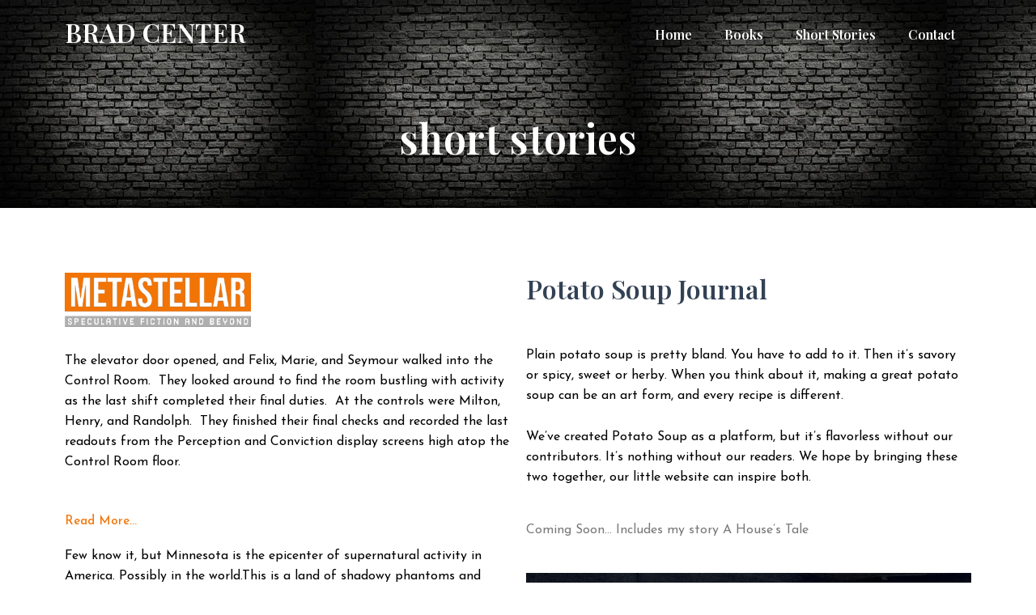

--- FILE ---
content_type: text/css
request_url: http://bradcenterstories.com/wp-content/uploads/elementor/css/post-257.css?ver=1693487036
body_size: 916
content:
.elementor-257 .elementor-element.elementor-element-0d51660:not(.elementor-motion-effects-element-type-background), .elementor-257 .elementor-element.elementor-element-0d51660 > .elementor-motion-effects-container > .elementor-motion-effects-layer{background-color:#000000;background-image:url("http://bradcenterstories.com/wp-content/uploads/2023/02/old-brick-black-color-wall-260nw-1605128917.webp");}.elementor-257 .elementor-element.elementor-element-0d51660{transition:background 0.3s, border 0.3s, border-radius 0.3s, box-shadow 0.3s;margin-top:-86px;margin-bottom:0px;padding:130px 0px 45px 0px;}.elementor-257 .elementor-element.elementor-element-0d51660 > .elementor-background-overlay{transition:background 0.3s, border-radius 0.3s, opacity 0.3s;}.elementor-257 .elementor-element.elementor-element-309c210{text-align:center;}.elementor-257 .elementor-element.elementor-element-309c210 .elementor-heading-title{color:var( --e-global-color-astglobalcolor5 );font-family:"Playfair Display", Sans-serif;font-size:50px;font-weight:600;}.elementor-257 .elementor-element.elementor-element-c1f7261:not(.elementor-motion-effects-element-type-background), .elementor-257 .elementor-element.elementor-element-c1f7261 > .elementor-motion-effects-container > .elementor-motion-effects-layer{background-color:#FFFFFF;}.elementor-257 .elementor-element.elementor-element-c1f7261{transition:background 0.3s, border 0.3s, border-radius 0.3s, box-shadow 0.3s;padding:70px 0px 40px 0px;}.elementor-257 .elementor-element.elementor-element-c1f7261 > .elementor-background-overlay{transition:background 0.3s, border-radius 0.3s, opacity 0.3s;}.elementor-257 .elementor-element.elementor-element-dfebc69{text-align:left;}.elementor-257 .elementor-element.elementor-element-dfebc69 img{max-width:230px;}.elementor-257 .elementor-element.elementor-element-dfebc69 > .elementor-widget-container{padding:0px 0px 10px 0px;}.elementor-257 .elementor-element.elementor-element-8915184{color:#000000;font-family:"Josefin Sans", Sans-serif;font-weight:400;}.elementor-257 .elementor-element.elementor-element-8915184 > .elementor-widget-container{margin:0px 0px 0px 0px;padding:0px 0px 0px 0px;}.elementor-257 .elementor-element.elementor-element-6fa54b7 .elementor-button{font-family:"Josefin Sans", Sans-serif;font-weight:500;fill:#F27405;color:#F27405;background-color:#61CE7000;padding:0px 0px 0px 0px;}.elementor-257 .elementor-element.elementor-element-6fa54b7 > .elementor-widget-container{margin:0px 0px 0px 0px;padding:0px 0px 0px 0px;}.elementor-257 .elementor-element.elementor-element-a634963{color:#000000;font-family:"Josefin Sans", Sans-serif;font-weight:400;}.elementor-257 .elementor-element.elementor-element-a634963 > .elementor-widget-container{margin:0px 0px 0px 0px;padding:0px 0px 0px 0px;}.elementor-257 .elementor-element.elementor-element-667304c .elementor-heading-title{color:var( --e-global-color-astglobalcolor3 );font-family:"Playfair Display", Sans-serif;font-weight:600;}.elementor-257 .elementor-element.elementor-element-667304c > .elementor-widget-container{padding:0px 0px 30px 0px;}.elementor-257 .elementor-element.elementor-element-67a8c17{color:#000000;font-family:"Josefin Sans", Sans-serif;font-weight:400;}.elementor-257 .elementor-element.elementor-element-67a8c17 > .elementor-widget-container{margin:0px 0px 0px 0px;padding:0px 0px 0px 0px;}.elementor-257 .elementor-element.elementor-element-b90e42b{font-family:"Josefin Sans", Sans-serif;font-weight:400;line-height:0.9em;}.elementor-257 .elementor-element.elementor-element-b90e42b > .elementor-widget-container{margin:0px 0px 0px 0px;padding:0px 0px 0px 0px;}.elementor-257 .elementor-element.elementor-element-a09a20e > .elementor-widget-container{margin:0px 0px 0px 0px;padding:0px 0px 0px 0px;}.elementor-257 .elementor-element.elementor-element-ff048d1 > .elementor-widget-container{margin:0px 0px 0px 0px;padding:0px 0px 0px 0px;}.elementor-257 .elementor-element.elementor-element-a716fde{padding:40px 0px 40px 0px;}.elementor-257 .elementor-element.elementor-element-1989931 .elementor-heading-title{color:var( --e-global-color-astglobalcolor3 );font-family:"Playfair Display", Sans-serif;font-weight:600;}.elementor-257 .elementor-element.elementor-element-1989931 > .elementor-widget-container{padding:0px 0px 30px 0px;}.elementor-257 .elementor-element.elementor-element-1a8ae8a .elementor-button{font-family:"Josefin Sans", Sans-serif;font-weight:500;text-transform:capitalize;background-color:#000000;border-radius:0px 0px 0px 0px;padding:15px 30px 15px 30px;}.elementor-257 .elementor-element.elementor-element-babfb40{padding:40px 0px 70px 0px;}.elementor-257 .elementor-element.elementor-element-a4d355f .elementor-heading-title{color:var( --e-global-color-astglobalcolor3 );font-family:"Playfair Display", Sans-serif;font-weight:600;}.elementor-257 .elementor-element.elementor-element-a4d355f > .elementor-widget-container{padding:0px 0px 30px 0px;}.elementor-257 .elementor-element.elementor-element-555f9d6 .elementor-wrapper{aspect-ratio:16 / 9;}.elementor-257 .elementor-element.elementor-element-87acdf0 .elementor-wrapper{aspect-ratio:16 / 9;}.elementor-257 .elementor-element.elementor-element-adc54ee .elementor-wrapper{aspect-ratio:16 / 9;}@media(max-width:767px){.elementor-257 .elementor-element.elementor-element-0d51660{margin-top:0px;margin-bottom:0px;padding:40px 0px 40px 0px;}.elementor-257 .elementor-element.elementor-element-309c210 .elementor-heading-title{font-size:30px;}.elementor-257 .elementor-element.elementor-element-e890b08 > .elementor-element-populated{padding:0px 10px 40px 10px;}.elementor-257 .elementor-element.elementor-element-667304c > .elementor-widget-container{padding:0px 0px 10px 0px;}.elementor-257 .elementor-element.elementor-element-a716fde{padding:0px 0px 0px 0px;}.elementor-257 .elementor-element.elementor-element-1989931 > .elementor-widget-container{padding:0px 0px 10px 0px;}.elementor-257 .elementor-element.elementor-element-a4d355f > .elementor-widget-container{padding:0px 0px 10px 0px;}}

--- FILE ---
content_type: text/css
request_url: http://bradcenterstories.com/wp-content/uploads/elementor/css/post-152.css?ver=1691779775
body_size: 542
content:
.elementor-152 .elementor-element.elementor-element-087ec53:not(.elementor-motion-effects-element-type-background), .elementor-152 .elementor-element.elementor-element-087ec53 > .elementor-motion-effects-container > .elementor-motion-effects-layer{background-color:#02010100;}.elementor-152 .elementor-element.elementor-element-087ec53{transition:background 0.3s, border 0.3s, border-radius 0.3s, box-shadow 0.3s;padding:10px 0px 10px 0px;z-index:99999;}.elementor-152 .elementor-element.elementor-element-087ec53 > .elementor-background-overlay{transition:background 0.3s, border-radius 0.3s, opacity 0.3s;}.elementor-152 .elementor-element.elementor-element-3d17b68 .elementor-heading-title{color:var( --e-global-color-astglobalcolor5 );}.elementor-152 .elementor-element.elementor-element-fa6d3f3 .elementor-menu-toggle{margin-left:auto;background-color:var( --e-global-color-astglobalcolor3 );}.elementor-152 .elementor-element.elementor-element-fa6d3f3 .elementor-nav-menu--main .elementor-item{color:var( --e-global-color-astglobalcolor5 );fill:var( --e-global-color-astglobalcolor5 );}.elementor-152 .elementor-element.elementor-element-fa6d3f3 .elementor-nav-menu--main .elementor-item:hover,
					.elementor-152 .elementor-element.elementor-element-fa6d3f3 .elementor-nav-menu--main .elementor-item.elementor-item-active,
					.elementor-152 .elementor-element.elementor-element-fa6d3f3 .elementor-nav-menu--main .elementor-item.highlighted,
					.elementor-152 .elementor-element.elementor-element-fa6d3f3 .elementor-nav-menu--main .elementor-item:focus{color:var( --e-global-color-astglobalcolor5 );fill:var( --e-global-color-astglobalcolor5 );}.elementor-152 .elementor-element.elementor-element-fa6d3f3 .elementor-nav-menu--dropdown a, .elementor-152 .elementor-element.elementor-element-fa6d3f3 .elementor-menu-toggle{color:#FFFFFF;}.elementor-152 .elementor-element.elementor-element-fa6d3f3 .elementor-nav-menu--dropdown{background-color:#000000;}@media(max-width:767px){.elementor-152 .elementor-element.elementor-element-3466fc9{width:70%;}.elementor-152 .elementor-element.elementor-element-e41fa4f{width:30%;}}/* Start custom CSS for theme-site-title, class: .elementor-element-3d17b68 */@media screen and (max-width: 767px){
    .logo_black a{
        color:black !important;
    }
}/* End custom CSS */

--- FILE ---
content_type: text/css
request_url: http://bradcenterstories.com/wp-content/uploads/elementor/css/post-189.css?ver=1677267066
body_size: 597
content:
.elementor-189 .elementor-element.elementor-element-8517387:not(.elementor-motion-effects-element-type-background), .elementor-189 .elementor-element.elementor-element-8517387 > .elementor-motion-effects-container > .elementor-motion-effects-layer{background-color:#F3F3F1;}.elementor-189 .elementor-element.elementor-element-8517387{transition:background 0.3s, border 0.3s, border-radius 0.3s, box-shadow 0.3s;padding:100px 0px 100px 0px;}.elementor-189 .elementor-element.elementor-element-8517387 > .elementor-background-overlay{transition:background 0.3s, border-radius 0.3s, opacity 0.3s;}.elementor-189 .elementor-element.elementor-element-196ad2b{text-align:center;}.elementor-189 .elementor-element.elementor-element-196ad2b .elementor-heading-title{color:var( --e-global-color-astglobalcolor3 );font-family:"Playfair Display", Sans-serif;font-size:2.8rem;font-weight:600;}.elementor-189 .elementor-element.elementor-element-196ad2b > .elementor-widget-container{margin:0px 0px 0px 0px;padding:0px 0px 0px 0px;}.elementor-189 .elementor-element.elementor-element-710de4d{text-align:center;}.elementor-189 .elementor-element.elementor-element-710de4d .elementor-heading-title{color:var( --e-global-color-astglobalcolor3 );font-family:"Playfair Display", Sans-serif;font-size:25px;font-weight:600;text-transform:capitalize;}.elementor-189 .elementor-element.elementor-element-710de4d > .elementor-widget-container{margin:0px 0px 0px 0px;padding:0px 0px 10px 0px;}.elementor-189 .elementor-element.elementor-element-dcd0d62{text-align:center;}.elementor-189 .elementor-element.elementor-element-dcd0d62 .elementor-heading-title{color:var( --e-global-color-astglobalcolor3 );font-family:"Playfair Display", Sans-serif;font-size:25px;font-weight:600;}.elementor-189 .elementor-element.elementor-element-dcd0d62 > .elementor-widget-container{margin:0px 0px 0px 0px;padding:0px 0px 20px 0px;}.elementor-189 .elementor-element.elementor-element-8d16bbc{--grid-template-columns:repeat(0, auto);--icon-size:20px;--grid-column-gap:20px;--grid-row-gap:0px;}.elementor-189 .elementor-element.elementor-element-8d16bbc .elementor-widget-container{text-align:center;}@media(max-width:767px){.elementor-189 .elementor-element.elementor-element-8517387{padding:70px 0px 70px 0px;}.elementor-189 .elementor-element.elementor-element-710de4d .elementor-heading-title{font-size:20px;}.elementor-189 .elementor-element.elementor-element-dcd0d62 .elementor-heading-title{font-size:18px;}}/* Start custom CSS for heading, class: .elementor-element-dcd0d62 */.elementor-189 .elementor-element.elementor-element-dcd0d62:hover{
    text-decoration: underline;
}/* End custom CSS */